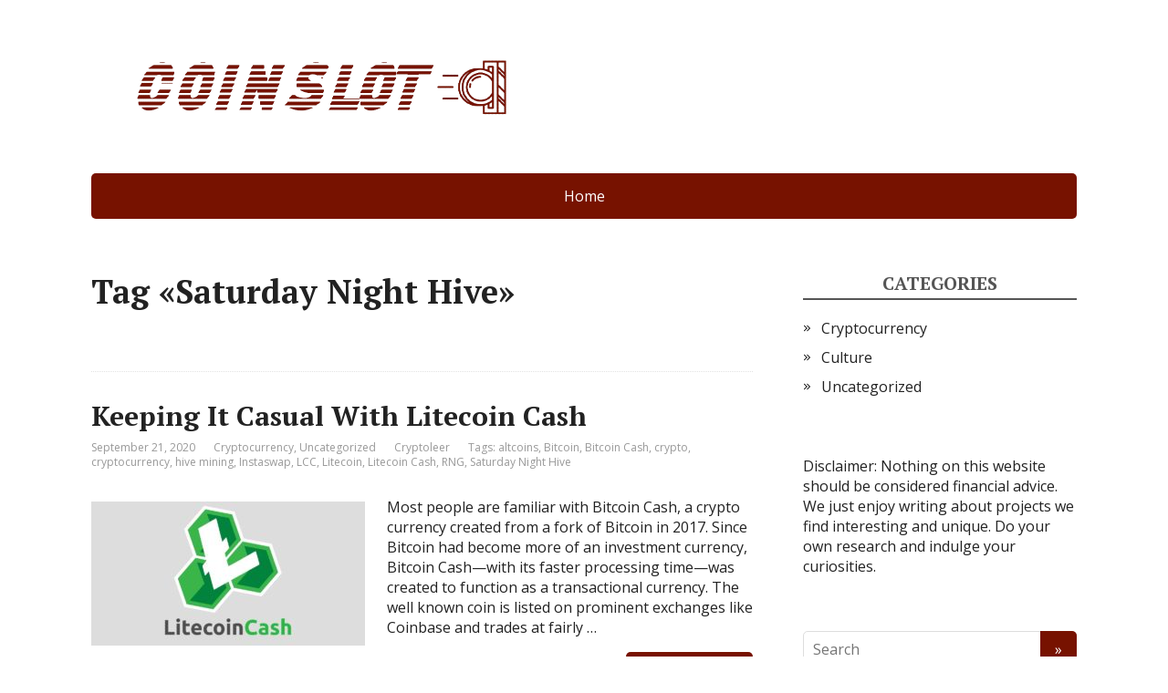

--- FILE ---
content_type: text/html; charset=UTF-8
request_url: https://www.coinslot.net/tag/saturday-night-hive/
body_size: 8705
content:
<!DOCTYPE html>
<html lang="en-US" prefix="og: http://ogp.me/ns# fb: http://ogp.me/ns/fb#">
<head>
	<!--[if IE]>
	<meta http-equiv="X-UA-Compatible" content="IE=9; IE=8; IE=7; IE=edge" /><![endif]-->
	<meta charset="utf-8" />
	<meta name="viewport" content="width=device-width, initial-scale=1.0">

	<title>Saturday Night Hive</title>
<meta name='robots' content='max-image-preview:large' />
<link rel='dns-prefetch' href='//fonts.googleapis.com' />
<link rel="alternate" type="application/rss+xml" title=" &raquo; Feed" href="https://www.coinslot.net/feed/" />
<link rel="alternate" type="application/rss+xml" title=" &raquo; Comments Feed" href="https://www.coinslot.net/comments/feed/" />
<link rel="alternate" type="application/rss+xml" title=" &raquo; Saturday Night Hive Tag Feed" href="https://www.coinslot.net/tag/saturday-night-hive/feed/" />
<style id='wp-img-auto-sizes-contain-inline-css' type='text/css'>
img:is([sizes=auto i],[sizes^="auto," i]){contain-intrinsic-size:3000px 1500px}
/*# sourceURL=wp-img-auto-sizes-contain-inline-css */
</style>
<style id='wp-emoji-styles-inline-css' type='text/css'>

	img.wp-smiley, img.emoji {
		display: inline !important;
		border: none !important;
		box-shadow: none !important;
		height: 1em !important;
		width: 1em !important;
		margin: 0 0.07em !important;
		vertical-align: -0.1em !important;
		background: none !important;
		padding: 0 !important;
	}
/*# sourceURL=wp-emoji-styles-inline-css */
</style>
<style id='wp-block-library-inline-css' type='text/css'>
:root{--wp-block-synced-color:#7a00df;--wp-block-synced-color--rgb:122,0,223;--wp-bound-block-color:var(--wp-block-synced-color);--wp-editor-canvas-background:#ddd;--wp-admin-theme-color:#007cba;--wp-admin-theme-color--rgb:0,124,186;--wp-admin-theme-color-darker-10:#006ba1;--wp-admin-theme-color-darker-10--rgb:0,107,160.5;--wp-admin-theme-color-darker-20:#005a87;--wp-admin-theme-color-darker-20--rgb:0,90,135;--wp-admin-border-width-focus:2px}@media (min-resolution:192dpi){:root{--wp-admin-border-width-focus:1.5px}}.wp-element-button{cursor:pointer}:root .has-very-light-gray-background-color{background-color:#eee}:root .has-very-dark-gray-background-color{background-color:#313131}:root .has-very-light-gray-color{color:#eee}:root .has-very-dark-gray-color{color:#313131}:root .has-vivid-green-cyan-to-vivid-cyan-blue-gradient-background{background:linear-gradient(135deg,#00d084,#0693e3)}:root .has-purple-crush-gradient-background{background:linear-gradient(135deg,#34e2e4,#4721fb 50%,#ab1dfe)}:root .has-hazy-dawn-gradient-background{background:linear-gradient(135deg,#faaca8,#dad0ec)}:root .has-subdued-olive-gradient-background{background:linear-gradient(135deg,#fafae1,#67a671)}:root .has-atomic-cream-gradient-background{background:linear-gradient(135deg,#fdd79a,#004a59)}:root .has-nightshade-gradient-background{background:linear-gradient(135deg,#330968,#31cdcf)}:root .has-midnight-gradient-background{background:linear-gradient(135deg,#020381,#2874fc)}:root{--wp--preset--font-size--normal:16px;--wp--preset--font-size--huge:42px}.has-regular-font-size{font-size:1em}.has-larger-font-size{font-size:2.625em}.has-normal-font-size{font-size:var(--wp--preset--font-size--normal)}.has-huge-font-size{font-size:var(--wp--preset--font-size--huge)}.has-text-align-center{text-align:center}.has-text-align-left{text-align:left}.has-text-align-right{text-align:right}.has-fit-text{white-space:nowrap!important}#end-resizable-editor-section{display:none}.aligncenter{clear:both}.items-justified-left{justify-content:flex-start}.items-justified-center{justify-content:center}.items-justified-right{justify-content:flex-end}.items-justified-space-between{justify-content:space-between}.screen-reader-text{border:0;clip-path:inset(50%);height:1px;margin:-1px;overflow:hidden;padding:0;position:absolute;width:1px;word-wrap:normal!important}.screen-reader-text:focus{background-color:#ddd;clip-path:none;color:#444;display:block;font-size:1em;height:auto;left:5px;line-height:normal;padding:15px 23px 14px;text-decoration:none;top:5px;width:auto;z-index:100000}html :where(.has-border-color){border-style:solid}html :where([style*=border-top-color]){border-top-style:solid}html :where([style*=border-right-color]){border-right-style:solid}html :where([style*=border-bottom-color]){border-bottom-style:solid}html :where([style*=border-left-color]){border-left-style:solid}html :where([style*=border-width]){border-style:solid}html :where([style*=border-top-width]){border-top-style:solid}html :where([style*=border-right-width]){border-right-style:solid}html :where([style*=border-bottom-width]){border-bottom-style:solid}html :where([style*=border-left-width]){border-left-style:solid}html :where(img[class*=wp-image-]){height:auto;max-width:100%}:where(figure){margin:0 0 1em}html :where(.is-position-sticky){--wp-admin--admin-bar--position-offset:var(--wp-admin--admin-bar--height,0px)}@media screen and (max-width:600px){html :where(.is-position-sticky){--wp-admin--admin-bar--position-offset:0px}}

/*# sourceURL=wp-block-library-inline-css */
</style><style id='wp-block-code-inline-css' type='text/css'>
.wp-block-code{box-sizing:border-box}.wp-block-code code{
  /*!rtl:begin:ignore*/direction:ltr;display:block;font-family:inherit;overflow-wrap:break-word;text-align:initial;white-space:pre-wrap
  /*!rtl:end:ignore*/}
/*# sourceURL=https://www.coinslot.net/wp-includes/blocks/code/style.min.css */
</style>
<style id='wp-block-paragraph-inline-css' type='text/css'>
.is-small-text{font-size:.875em}.is-regular-text{font-size:1em}.is-large-text{font-size:2.25em}.is-larger-text{font-size:3em}.has-drop-cap:not(:focus):first-letter{float:left;font-size:8.4em;font-style:normal;font-weight:100;line-height:.68;margin:.05em .1em 0 0;text-transform:uppercase}body.rtl .has-drop-cap:not(:focus):first-letter{float:none;margin-left:.1em}p.has-drop-cap.has-background{overflow:hidden}:root :where(p.has-background){padding:1.25em 2.375em}:where(p.has-text-color:not(.has-link-color)) a{color:inherit}p.has-text-align-left[style*="writing-mode:vertical-lr"],p.has-text-align-right[style*="writing-mode:vertical-rl"]{rotate:180deg}
/*# sourceURL=https://www.coinslot.net/wp-includes/blocks/paragraph/style.min.css */
</style>
<style id='global-styles-inline-css' type='text/css'>
:root{--wp--preset--aspect-ratio--square: 1;--wp--preset--aspect-ratio--4-3: 4/3;--wp--preset--aspect-ratio--3-4: 3/4;--wp--preset--aspect-ratio--3-2: 3/2;--wp--preset--aspect-ratio--2-3: 2/3;--wp--preset--aspect-ratio--16-9: 16/9;--wp--preset--aspect-ratio--9-16: 9/16;--wp--preset--color--black: #000000;--wp--preset--color--cyan-bluish-gray: #abb8c3;--wp--preset--color--white: #ffffff;--wp--preset--color--pale-pink: #f78da7;--wp--preset--color--vivid-red: #cf2e2e;--wp--preset--color--luminous-vivid-orange: #ff6900;--wp--preset--color--luminous-vivid-amber: #fcb900;--wp--preset--color--light-green-cyan: #7bdcb5;--wp--preset--color--vivid-green-cyan: #00d084;--wp--preset--color--pale-cyan-blue: #8ed1fc;--wp--preset--color--vivid-cyan-blue: #0693e3;--wp--preset--color--vivid-purple: #9b51e0;--wp--preset--gradient--vivid-cyan-blue-to-vivid-purple: linear-gradient(135deg,rgb(6,147,227) 0%,rgb(155,81,224) 100%);--wp--preset--gradient--light-green-cyan-to-vivid-green-cyan: linear-gradient(135deg,rgb(122,220,180) 0%,rgb(0,208,130) 100%);--wp--preset--gradient--luminous-vivid-amber-to-luminous-vivid-orange: linear-gradient(135deg,rgb(252,185,0) 0%,rgb(255,105,0) 100%);--wp--preset--gradient--luminous-vivid-orange-to-vivid-red: linear-gradient(135deg,rgb(255,105,0) 0%,rgb(207,46,46) 100%);--wp--preset--gradient--very-light-gray-to-cyan-bluish-gray: linear-gradient(135deg,rgb(238,238,238) 0%,rgb(169,184,195) 100%);--wp--preset--gradient--cool-to-warm-spectrum: linear-gradient(135deg,rgb(74,234,220) 0%,rgb(151,120,209) 20%,rgb(207,42,186) 40%,rgb(238,44,130) 60%,rgb(251,105,98) 80%,rgb(254,248,76) 100%);--wp--preset--gradient--blush-light-purple: linear-gradient(135deg,rgb(255,206,236) 0%,rgb(152,150,240) 100%);--wp--preset--gradient--blush-bordeaux: linear-gradient(135deg,rgb(254,205,165) 0%,rgb(254,45,45) 50%,rgb(107,0,62) 100%);--wp--preset--gradient--luminous-dusk: linear-gradient(135deg,rgb(255,203,112) 0%,rgb(199,81,192) 50%,rgb(65,88,208) 100%);--wp--preset--gradient--pale-ocean: linear-gradient(135deg,rgb(255,245,203) 0%,rgb(182,227,212) 50%,rgb(51,167,181) 100%);--wp--preset--gradient--electric-grass: linear-gradient(135deg,rgb(202,248,128) 0%,rgb(113,206,126) 100%);--wp--preset--gradient--midnight: linear-gradient(135deg,rgb(2,3,129) 0%,rgb(40,116,252) 100%);--wp--preset--font-size--small: 13px;--wp--preset--font-size--medium: 20px;--wp--preset--font-size--large: 36px;--wp--preset--font-size--x-large: 42px;--wp--preset--spacing--20: 0.44rem;--wp--preset--spacing--30: 0.67rem;--wp--preset--spacing--40: 1rem;--wp--preset--spacing--50: 1.5rem;--wp--preset--spacing--60: 2.25rem;--wp--preset--spacing--70: 3.38rem;--wp--preset--spacing--80: 5.06rem;--wp--preset--shadow--natural: 6px 6px 9px rgba(0, 0, 0, 0.2);--wp--preset--shadow--deep: 12px 12px 50px rgba(0, 0, 0, 0.4);--wp--preset--shadow--sharp: 6px 6px 0px rgba(0, 0, 0, 0.2);--wp--preset--shadow--outlined: 6px 6px 0px -3px rgb(255, 255, 255), 6px 6px rgb(0, 0, 0);--wp--preset--shadow--crisp: 6px 6px 0px rgb(0, 0, 0);}:where(.is-layout-flex){gap: 0.5em;}:where(.is-layout-grid){gap: 0.5em;}body .is-layout-flex{display: flex;}.is-layout-flex{flex-wrap: wrap;align-items: center;}.is-layout-flex > :is(*, div){margin: 0;}body .is-layout-grid{display: grid;}.is-layout-grid > :is(*, div){margin: 0;}:where(.wp-block-columns.is-layout-flex){gap: 2em;}:where(.wp-block-columns.is-layout-grid){gap: 2em;}:where(.wp-block-post-template.is-layout-flex){gap: 1.25em;}:where(.wp-block-post-template.is-layout-grid){gap: 1.25em;}.has-black-color{color: var(--wp--preset--color--black) !important;}.has-cyan-bluish-gray-color{color: var(--wp--preset--color--cyan-bluish-gray) !important;}.has-white-color{color: var(--wp--preset--color--white) !important;}.has-pale-pink-color{color: var(--wp--preset--color--pale-pink) !important;}.has-vivid-red-color{color: var(--wp--preset--color--vivid-red) !important;}.has-luminous-vivid-orange-color{color: var(--wp--preset--color--luminous-vivid-orange) !important;}.has-luminous-vivid-amber-color{color: var(--wp--preset--color--luminous-vivid-amber) !important;}.has-light-green-cyan-color{color: var(--wp--preset--color--light-green-cyan) !important;}.has-vivid-green-cyan-color{color: var(--wp--preset--color--vivid-green-cyan) !important;}.has-pale-cyan-blue-color{color: var(--wp--preset--color--pale-cyan-blue) !important;}.has-vivid-cyan-blue-color{color: var(--wp--preset--color--vivid-cyan-blue) !important;}.has-vivid-purple-color{color: var(--wp--preset--color--vivid-purple) !important;}.has-black-background-color{background-color: var(--wp--preset--color--black) !important;}.has-cyan-bluish-gray-background-color{background-color: var(--wp--preset--color--cyan-bluish-gray) !important;}.has-white-background-color{background-color: var(--wp--preset--color--white) !important;}.has-pale-pink-background-color{background-color: var(--wp--preset--color--pale-pink) !important;}.has-vivid-red-background-color{background-color: var(--wp--preset--color--vivid-red) !important;}.has-luminous-vivid-orange-background-color{background-color: var(--wp--preset--color--luminous-vivid-orange) !important;}.has-luminous-vivid-amber-background-color{background-color: var(--wp--preset--color--luminous-vivid-amber) !important;}.has-light-green-cyan-background-color{background-color: var(--wp--preset--color--light-green-cyan) !important;}.has-vivid-green-cyan-background-color{background-color: var(--wp--preset--color--vivid-green-cyan) !important;}.has-pale-cyan-blue-background-color{background-color: var(--wp--preset--color--pale-cyan-blue) !important;}.has-vivid-cyan-blue-background-color{background-color: var(--wp--preset--color--vivid-cyan-blue) !important;}.has-vivid-purple-background-color{background-color: var(--wp--preset--color--vivid-purple) !important;}.has-black-border-color{border-color: var(--wp--preset--color--black) !important;}.has-cyan-bluish-gray-border-color{border-color: var(--wp--preset--color--cyan-bluish-gray) !important;}.has-white-border-color{border-color: var(--wp--preset--color--white) !important;}.has-pale-pink-border-color{border-color: var(--wp--preset--color--pale-pink) !important;}.has-vivid-red-border-color{border-color: var(--wp--preset--color--vivid-red) !important;}.has-luminous-vivid-orange-border-color{border-color: var(--wp--preset--color--luminous-vivid-orange) !important;}.has-luminous-vivid-amber-border-color{border-color: var(--wp--preset--color--luminous-vivid-amber) !important;}.has-light-green-cyan-border-color{border-color: var(--wp--preset--color--light-green-cyan) !important;}.has-vivid-green-cyan-border-color{border-color: var(--wp--preset--color--vivid-green-cyan) !important;}.has-pale-cyan-blue-border-color{border-color: var(--wp--preset--color--pale-cyan-blue) !important;}.has-vivid-cyan-blue-border-color{border-color: var(--wp--preset--color--vivid-cyan-blue) !important;}.has-vivid-purple-border-color{border-color: var(--wp--preset--color--vivid-purple) !important;}.has-vivid-cyan-blue-to-vivid-purple-gradient-background{background: var(--wp--preset--gradient--vivid-cyan-blue-to-vivid-purple) !important;}.has-light-green-cyan-to-vivid-green-cyan-gradient-background{background: var(--wp--preset--gradient--light-green-cyan-to-vivid-green-cyan) !important;}.has-luminous-vivid-amber-to-luminous-vivid-orange-gradient-background{background: var(--wp--preset--gradient--luminous-vivid-amber-to-luminous-vivid-orange) !important;}.has-luminous-vivid-orange-to-vivid-red-gradient-background{background: var(--wp--preset--gradient--luminous-vivid-orange-to-vivid-red) !important;}.has-very-light-gray-to-cyan-bluish-gray-gradient-background{background: var(--wp--preset--gradient--very-light-gray-to-cyan-bluish-gray) !important;}.has-cool-to-warm-spectrum-gradient-background{background: var(--wp--preset--gradient--cool-to-warm-spectrum) !important;}.has-blush-light-purple-gradient-background{background: var(--wp--preset--gradient--blush-light-purple) !important;}.has-blush-bordeaux-gradient-background{background: var(--wp--preset--gradient--blush-bordeaux) !important;}.has-luminous-dusk-gradient-background{background: var(--wp--preset--gradient--luminous-dusk) !important;}.has-pale-ocean-gradient-background{background: var(--wp--preset--gradient--pale-ocean) !important;}.has-electric-grass-gradient-background{background: var(--wp--preset--gradient--electric-grass) !important;}.has-midnight-gradient-background{background: var(--wp--preset--gradient--midnight) !important;}.has-small-font-size{font-size: var(--wp--preset--font-size--small) !important;}.has-medium-font-size{font-size: var(--wp--preset--font-size--medium) !important;}.has-large-font-size{font-size: var(--wp--preset--font-size--large) !important;}.has-x-large-font-size{font-size: var(--wp--preset--font-size--x-large) !important;}
/*# sourceURL=global-styles-inline-css */
</style>

<style id='classic-theme-styles-inline-css' type='text/css'>
/*! This file is auto-generated */
.wp-block-button__link{color:#fff;background-color:#32373c;border-radius:9999px;box-shadow:none;text-decoration:none;padding:calc(.667em + 2px) calc(1.333em + 2px);font-size:1.125em}.wp-block-file__button{background:#32373c;color:#fff;text-decoration:none}
/*# sourceURL=/wp-includes/css/classic-themes.min.css */
</style>
<link rel='stylesheet' id='basic-fonts-css' href='//fonts.googleapis.com/css?family=PT+Serif%3A400%2C700%7COpen+Sans%3A400%2C400italic%2C700%2C700italic&#038;subset=latin%2Ccyrillic&#038;ver=1' type='text/css' media='all' />
<link rel='stylesheet' id='basic-style-css' href='https://www.coinslot.net/wp-content/themes/basic/style.css?ver=1' type='text/css' media='all' />
<script type="text/javascript" src="https://www.coinslot.net/wp-includes/js/jquery/jquery.min.js?ver=3.7.1" id="jquery-core-js"></script>
<script type="text/javascript" src="https://www.coinslot.net/wp-includes/js/jquery/jquery-migrate.min.js?ver=3.4.1" id="jquery-migrate-js"></script>
<link rel="https://api.w.org/" href="https://www.coinslot.net/wp-json/" /><link rel="alternate" title="JSON" type="application/json" href="https://www.coinslot.net/wp-json/wp/v2/tags/66" /><link rel="EditURI" type="application/rsd+xml" title="RSD" href="https://www.coinslot.net/xmlrpc.php?rsd" />
<meta name="generator" content="WordPress 6.9" />
<!-- BEGIN Customizer CSS -->
<style type='text/css' id='basic-customizer-css'>.sitetitle{position:relative}.logo{position:absolute;top:0;left:0;width:100%;z-index:1;}a:hover,#logo,.bx-controls a:hover .fa{color:#771200}a:hover{color:#771200}blockquote,q,input:focus,textarea:focus,select:focus{border-color:#771200}input[type=submit],input[type=button],button,.submit,.button,.woocommerce #respond input#submit.alt,.woocommerce a.button.alt,.woocommerce button.button.alt, .woocommerce input.button.alt,.woocommerce #respond input#submit.alt:hover,.woocommerce a.button.alt:hover,.woocommerce button.button.alt:hover,.woocommerce input.button.alt:hover,#mobile-menu,.top-menu,.top-menu .sub-menu,.top-menu .children,.more-link,.nav-links a:hover,.nav-links .current,#footer{background-color:#771200}@media screen and (max-width:1023px){.topnav{background-color:#771200}}</style>
<!-- END Customizer CSS -->
<style type="text/css">.recentcomments a{display:inline !important;padding:0 !important;margin:0 !important;}</style>
<!-- START - Open Graph and Twitter Card Tags 3.3.1 -->
 <!-- Facebook Open Graph -->
  <meta property="og:locale" content="en_US"/>
  <meta property="og:site_name" content=""/>
  <meta property="og:title" content="Saturday Night Hive"/>
  <meta property="og:url" content="https://www.coinslot.net/tag/saturday-night-hive/"/>
  <meta property="og:type" content="article"/>
  <meta property="og:description" content="Saturday Night Hive"/>
 <!-- Google+ / Schema.org -->
 <!-- Twitter Cards -->
  <meta name="twitter:title" content="Saturday Night Hive"/>
  <meta name="twitter:url" content="https://www.coinslot.net/tag/saturday-night-hive/"/>
  <meta name="twitter:description" content="Saturday Night Hive"/>
  <meta name="twitter:card" content="summary_large_image"/>
 <!-- SEO -->
 <!-- Misc. tags -->
 <!-- is_tag -->
<!-- END - Open Graph and Twitter Card Tags 3.3.1 -->
	
<script data-ad-client="ca-pub-3475394858429666" async src="https://pagead2.googlesyndication.com/pagead/js/adsbygoogle.js"></script></head>
<body class="archive tag tag-saturday-night-hive tag-66 wp-theme-basic layout-rightbar">
<div class="wrapper clearfix">

	
		<!-- BEGIN header -->
	<header id="header" class="clearfix">

        <div class="header-top-wrap">
        
                        <div class="sitetitle maxwidth grid ">

                <div class="logo">

                                            <a id="logo" href="https://www.coinslot.net/" class="blog-name">
                                            </a>
                    
                    
                    
                </div>
                            </div>

        		<div class="header-image">
			<img src="https://www.coinslot.net/wp-content/uploads/2021/05/cropped-coinslotheader.png" width="1080" height="190" alt="" srcset="https://www.coinslot.net/wp-content/uploads/2021/05/cropped-coinslotheader.png 1080w, https://www.coinslot.net/wp-content/uploads/2021/05/cropped-coinslotheader-300x53.png 300w, https://www.coinslot.net/wp-content/uploads/2021/05/cropped-coinslotheader-1024x180.png 1024w, https://www.coinslot.net/wp-content/uploads/2021/05/cropped-coinslotheader-768x135.png 768w" sizes="(max-width: 1080px) 100vw, 1080px" decoding="async" fetchpriority="high" />		</div>
	        </div>

		        <div class="topnav">

			<div id="mobile-menu" class="mm-active">Menu</div>

			<nav>
									<ul class="top-menu maxwidth clearfix">
													<li class="page_item">
								<a href="https://www.coinslot.net/">Home</a>
							</li>
											</ul>
							</nav>

		</div>
		
	</header>
	<!-- END header -->

	

	<div id="main" class="maxwidth clearfix">
				<!-- BEGIN content -->
	
	<main id="content">
    

	<header class="inform">
			<h1>Tag &laquo;Saturday Night Hive&raquo;</h1>
		<div class="archive-desc"></div>		</header>

	
	
<article class="post-217 post type-post status-publish format-standard has-post-thumbnail category-cryptocurrency category-uncategorized tag-altcoins tag-bitcoin tag-bitcoin-cash tag-crypto tag-cryptocurrency tag-hive-mining tag-instaswap tag-lcc tag-litecoin tag-litecoin-cash tag-rng tag-saturday-night-hive anons">		<h2><a href="https://www.coinslot.net/2020/09/21/keeping-it-casual-with-litecoin-cash/" title="Keeping It Casual With Litecoin Cash">Keeping It Casual With Litecoin Cash</a></h2>
		<aside class="meta"><span class="date">September 21, 2020</span><span class="category"><a href="https://www.coinslot.net/category/cryptocurrency/" rel="category tag">Cryptocurrency</a>, <a href="https://www.coinslot.net/category/uncategorized/" rel="category tag">Uncategorized</a></span><span class="author">Cryptoleer</span><span class="tags">Tags: <a href="https://www.coinslot.net/tag/altcoins/" rel="tag">altcoins</a>, <a href="https://www.coinslot.net/tag/bitcoin/" rel="tag">Bitcoin</a>, <a href="https://www.coinslot.net/tag/bitcoin-cash/" rel="tag">Bitcoin Cash</a>, <a href="https://www.coinslot.net/tag/crypto/" rel="tag">crypto</a>, <a href="https://www.coinslot.net/tag/cryptocurrency/" rel="tag">cryptocurrency</a>, <a href="https://www.coinslot.net/tag/hive-mining/" rel="tag">hive mining</a>, <a href="https://www.coinslot.net/tag/instaswap/" rel="tag">Instaswap</a>, <a href="https://www.coinslot.net/tag/lcc/" rel="tag">LCC</a>, <a href="https://www.coinslot.net/tag/litecoin/" rel="tag">Litecoin</a>, <a href="https://www.coinslot.net/tag/litecoin-cash/" rel="tag">Litecoin Cash</a>, <a href="https://www.coinslot.net/tag/rng/" rel="tag">RNG</a>, <a href="https://www.coinslot.net/tag/saturday-night-hive/" rel="tag">Saturday Night Hive</a></span></aside>	<div class="entry-box clearfix" >

						<a href="https://www.coinslot.net/2020/09/21/keeping-it-casual-with-litecoin-cash/" title="Keeping It Casual With Litecoin Cash" class="anons-thumbnail">
					<img width="300" height="158" src="https://www.coinslot.net/wp-content/uploads/2021/05/litecoincash-splash-dark-300x158.jpg" class="thumbnail wp-post-image" alt="" decoding="async" srcset="https://www.coinslot.net/wp-content/uploads/2021/05/litecoincash-splash-dark-300x158.jpg 300w, https://www.coinslot.net/wp-content/uploads/2021/05/litecoincash-splash-dark-1024x538.jpg 1024w, https://www.coinslot.net/wp-content/uploads/2021/05/litecoincash-splash-dark-768x403.jpg 768w, https://www.coinslot.net/wp-content/uploads/2021/05/litecoincash-splash-dark.jpg 1200w" sizes="(max-width: 300px) 100vw, 300px" />				</a>
				<p>Most people are familiar with Bitcoin Cash, a crypto currency created from a fork of Bitcoin in 2017. Since Bitcoin had become more of an investment currency, Bitcoin Cash—with its faster processing time—was created to function as a transactional currency. The well known coin is listed on prominent exchanges like Coinbase and trades at fairly &#8230;</p>
		<p class="more-link-box">
			<a class="more-link" href="https://www.coinslot.net/2020/09/21/keeping-it-casual-with-litecoin-cash/#more-217" title="Keeping It Casual With Litecoin Cash">Read more</a>
		</p>
		
	</div> 
	</article>


    	</main> <!-- #content -->

<!-- BEGIN #sidebar -->
<aside id="sidebar" class="">
	<ul id="widgetlist">

    <li id="categories-3" class="widget widget_categories"><p class="wtitle">Categories</p>
			<ul>
					<li class="cat-item cat-item-2"><a href="https://www.coinslot.net/category/cryptocurrency/">Cryptocurrency</a>
</li>
	<li class="cat-item cat-item-80"><a href="https://www.coinslot.net/category/culture/">Culture</a>
</li>
	<li class="cat-item cat-item-1"><a href="https://www.coinslot.net/category/uncategorized/">Uncategorized</a>
</li>
			</ul>

			</li><li id="text-2" class="widget widget_text">			<div class="textwidget"><p>Disclaimer: Nothing on this website should be considered financial advice. We just enjoy writing about projects we find interesting and unique. Do your own research and indulge your curiosities.</p>
</div>
		</li><li id="search-2" class="widget widget_search"><form method="get" class="searchform" action="https://www.coinslot.net//">
    <input type="text" value="" placeholder="Search" name="s" class="s" />
    <input type="submit" class="submit search_submit" value="&raquo;" />
</form>
</li>
		<li id="recent-posts-2" class="widget widget_recent_entries">
		<p class="wtitle">Recent Posts</p>
		<ul>
											<li>
					<a href="https://www.coinslot.net/2024/03/10/still-standing-sentinel-dvpn-an-original-depin/">Still Standing Sentinel (DPVN) &#8211; An Original DePin Project Remains Strong</a>
									</li>
											<li>
					<a href="https://www.coinslot.net/2023/08/25/send-in-the-clowns-the-circus-token-comes-to-proton/">Send In the Clowns! The CIRCUS Token Comes to Proton</a>
									</li>
											<li>
					<a href="https://www.coinslot.net/2023/07/26/brother-can-you-spare-a-meme-token-theres-always-a-market-for-beggars/">Brother, Can You Spare a Meme Token? There&#8217;s Always a Market for BEGGARS</a>
									</li>
											<li>
					<a href="https://www.coinslot.net/2023/06/19/metswap-a-new-decentralized-swap-service-coming-to-metal/">MetSwap &#8211;  A New Decentralized Swap Service coming to Metal?</a>
									</li>
											<li>
					<a href="https://www.coinslot.net/2023/06/09/snipverse-the-social-hotspot-for-all-things-crypto/">Snipverse &#8211;  The Social Hotspot for All Things Crypto</a>
									</li>
					</ul>

		</li><li id="recent-comments-2" class="widget widget_recent_comments"><p class="wtitle">Recent Comments</p><ul id="recentcomments"></ul></li><li id="archives-2" class="widget widget_archive"><p class="wtitle">Archives</p>
			<ul>
					<li><a href='https://www.coinslot.net/2024/03/'>March 2024</a></li>
	<li><a href='https://www.coinslot.net/2023/08/'>August 2023</a></li>
	<li><a href='https://www.coinslot.net/2023/07/'>July 2023</a></li>
	<li><a href='https://www.coinslot.net/2023/06/'>June 2023</a></li>
	<li><a href='https://www.coinslot.net/2022/12/'>December 2022</a></li>
	<li><a href='https://www.coinslot.net/2022/10/'>October 2022</a></li>
	<li><a href='https://www.coinslot.net/2022/09/'>September 2022</a></li>
	<li><a href='https://www.coinslot.net/2022/08/'>August 2022</a></li>
	<li><a href='https://www.coinslot.net/2022/07/'>July 2022</a></li>
	<li><a href='https://www.coinslot.net/2022/06/'>June 2022</a></li>
	<li><a href='https://www.coinslot.net/2022/05/'>May 2022</a></li>
	<li><a href='https://www.coinslot.net/2022/03/'>March 2022</a></li>
	<li><a href='https://www.coinslot.net/2021/12/'>December 2021</a></li>
	<li><a href='https://www.coinslot.net/2021/11/'>November 2021</a></li>
	<li><a href='https://www.coinslot.net/2021/06/'>June 2021</a></li>
	<li><a href='https://www.coinslot.net/2021/05/'>May 2021</a></li>
	<li><a href='https://www.coinslot.net/2021/03/'>March 2021</a></li>
	<li><a href='https://www.coinslot.net/2020/12/'>December 2020</a></li>
	<li><a href='https://www.coinslot.net/2020/10/'>October 2020</a></li>
	<li><a href='https://www.coinslot.net/2020/09/'>September 2020</a></li>
	<li><a href='https://www.coinslot.net/2020/08/'>August 2020</a></li>
			</ul>

			</li><li id="categories-2" class="widget widget_categories"><p class="wtitle">Categories</p>
			<ul>
					<li class="cat-item cat-item-2"><a href="https://www.coinslot.net/category/cryptocurrency/">Cryptocurrency</a>
</li>
	<li class="cat-item cat-item-80"><a href="https://www.coinslot.net/category/culture/">Culture</a>
</li>
	<li class="cat-item cat-item-1"><a href="https://www.coinslot.net/category/uncategorized/">Uncategorized</a>
</li>
			</ul>

			</li><li id="meta-2" class="widget widget_meta"><p class="wtitle">Meta</p>
		<ul>
						<li><a href="https://www.coinslot.net/wp-login.php">Log in</a></li>
			<li><a href="https://www.coinslot.net/feed/">Entries feed</a></li>
			<li><a href="https://www.coinslot.net/comments/feed/">Comments feed</a></li>

			<li><a href="https://wordpress.org/">WordPress.org</a></li>
		</ul>

		</li><li id="block-2" class="widget widget_block">
<pre class="wp-block-code"><code></code></pre>
</li>
	</ul>
</aside>
<!-- END #sidebar -->

</div>
<!-- #main -->


<footer id="footer" class="">

	
	
	    	<div class="copyrights maxwidth grid">
		<div class="copytext col6">
			<p id="copy">
				<!--noindex--><a href="https://www.coinslot.net/" rel="nofollow"></a><!--/noindex--> &copy; 2026				<br/>
				<span class="copyright-text"></span>
							</p>
		</div>

		<div class="themeby col6 tr">
			<p id="designedby">
				Theme by				<!--noindex--><a href="https://wp-puzzle.com/" target="_blank" rel="external nofollow">WP Puzzle</a><!--/noindex-->
			</p>
						<div class="footer-counter"></div>
		</div>
	</div>
    	
</footer>


</div> 
<!-- .wrapper -->

<a id="toTop">&#10148;</a>

<script type="speculationrules">
{"prefetch":[{"source":"document","where":{"and":[{"href_matches":"/*"},{"not":{"href_matches":["/wp-*.php","/wp-admin/*","/wp-content/uploads/*","/wp-content/*","/wp-content/plugins/*","/wp-content/themes/basic/*","/*\\?(.+)"]}},{"not":{"selector_matches":"a[rel~=\"nofollow\"]"}},{"not":{"selector_matches":".no-prefetch, .no-prefetch a"}}]},"eagerness":"conservative"}]}
</script>
<script type="text/javascript" src="https://www.coinslot.net/wp-content/themes/basic/js/functions.js?ver=1" id="basic-scripts-js"></script>
<script id="wp-emoji-settings" type="application/json">
{"baseUrl":"https://s.w.org/images/core/emoji/17.0.2/72x72/","ext":".png","svgUrl":"https://s.w.org/images/core/emoji/17.0.2/svg/","svgExt":".svg","source":{"concatemoji":"https://www.coinslot.net/wp-includes/js/wp-emoji-release.min.js?ver=6.9"}}
</script>
<script type="module">
/* <![CDATA[ */
/*! This file is auto-generated */
const a=JSON.parse(document.getElementById("wp-emoji-settings").textContent),o=(window._wpemojiSettings=a,"wpEmojiSettingsSupports"),s=["flag","emoji"];function i(e){try{var t={supportTests:e,timestamp:(new Date).valueOf()};sessionStorage.setItem(o,JSON.stringify(t))}catch(e){}}function c(e,t,n){e.clearRect(0,0,e.canvas.width,e.canvas.height),e.fillText(t,0,0);t=new Uint32Array(e.getImageData(0,0,e.canvas.width,e.canvas.height).data);e.clearRect(0,0,e.canvas.width,e.canvas.height),e.fillText(n,0,0);const a=new Uint32Array(e.getImageData(0,0,e.canvas.width,e.canvas.height).data);return t.every((e,t)=>e===a[t])}function p(e,t){e.clearRect(0,0,e.canvas.width,e.canvas.height),e.fillText(t,0,0);var n=e.getImageData(16,16,1,1);for(let e=0;e<n.data.length;e++)if(0!==n.data[e])return!1;return!0}function u(e,t,n,a){switch(t){case"flag":return n(e,"\ud83c\udff3\ufe0f\u200d\u26a7\ufe0f","\ud83c\udff3\ufe0f\u200b\u26a7\ufe0f")?!1:!n(e,"\ud83c\udde8\ud83c\uddf6","\ud83c\udde8\u200b\ud83c\uddf6")&&!n(e,"\ud83c\udff4\udb40\udc67\udb40\udc62\udb40\udc65\udb40\udc6e\udb40\udc67\udb40\udc7f","\ud83c\udff4\u200b\udb40\udc67\u200b\udb40\udc62\u200b\udb40\udc65\u200b\udb40\udc6e\u200b\udb40\udc67\u200b\udb40\udc7f");case"emoji":return!a(e,"\ud83e\u1fac8")}return!1}function f(e,t,n,a){let r;const o=(r="undefined"!=typeof WorkerGlobalScope&&self instanceof WorkerGlobalScope?new OffscreenCanvas(300,150):document.createElement("canvas")).getContext("2d",{willReadFrequently:!0}),s=(o.textBaseline="top",o.font="600 32px Arial",{});return e.forEach(e=>{s[e]=t(o,e,n,a)}),s}function r(e){var t=document.createElement("script");t.src=e,t.defer=!0,document.head.appendChild(t)}a.supports={everything:!0,everythingExceptFlag:!0},new Promise(t=>{let n=function(){try{var e=JSON.parse(sessionStorage.getItem(o));if("object"==typeof e&&"number"==typeof e.timestamp&&(new Date).valueOf()<e.timestamp+604800&&"object"==typeof e.supportTests)return e.supportTests}catch(e){}return null}();if(!n){if("undefined"!=typeof Worker&&"undefined"!=typeof OffscreenCanvas&&"undefined"!=typeof URL&&URL.createObjectURL&&"undefined"!=typeof Blob)try{var e="postMessage("+f.toString()+"("+[JSON.stringify(s),u.toString(),c.toString(),p.toString()].join(",")+"));",a=new Blob([e],{type:"text/javascript"});const r=new Worker(URL.createObjectURL(a),{name:"wpTestEmojiSupports"});return void(r.onmessage=e=>{i(n=e.data),r.terminate(),t(n)})}catch(e){}i(n=f(s,u,c,p))}t(n)}).then(e=>{for(const n in e)a.supports[n]=e[n],a.supports.everything=a.supports.everything&&a.supports[n],"flag"!==n&&(a.supports.everythingExceptFlag=a.supports.everythingExceptFlag&&a.supports[n]);var t;a.supports.everythingExceptFlag=a.supports.everythingExceptFlag&&!a.supports.flag,a.supports.everything||((t=a.source||{}).concatemoji?r(t.concatemoji):t.wpemoji&&t.twemoji&&(r(t.twemoji),r(t.wpemoji)))});
//# sourceURL=https://www.coinslot.net/wp-includes/js/wp-emoji-loader.min.js
/* ]]> */
</script>

</body>
</html>

--- FILE ---
content_type: text/html; charset=utf-8
request_url: https://www.google.com/recaptcha/api2/aframe
body_size: 265
content:
<!DOCTYPE HTML><html><head><meta http-equiv="content-type" content="text/html; charset=UTF-8"></head><body><script nonce="bn4Nsx2aEChnCz23O6viJA">/** Anti-fraud and anti-abuse applications only. See google.com/recaptcha */ try{var clients={'sodar':'https://pagead2.googlesyndication.com/pagead/sodar?'};window.addEventListener("message",function(a){try{if(a.source===window.parent){var b=JSON.parse(a.data);var c=clients[b['id']];if(c){var d=document.createElement('img');d.src=c+b['params']+'&rc='+(localStorage.getItem("rc::a")?sessionStorage.getItem("rc::b"):"");window.document.body.appendChild(d);sessionStorage.setItem("rc::e",parseInt(sessionStorage.getItem("rc::e")||0)+1);localStorage.setItem("rc::h",'1769044114620');}}}catch(b){}});window.parent.postMessage("_grecaptcha_ready", "*");}catch(b){}</script></body></html>